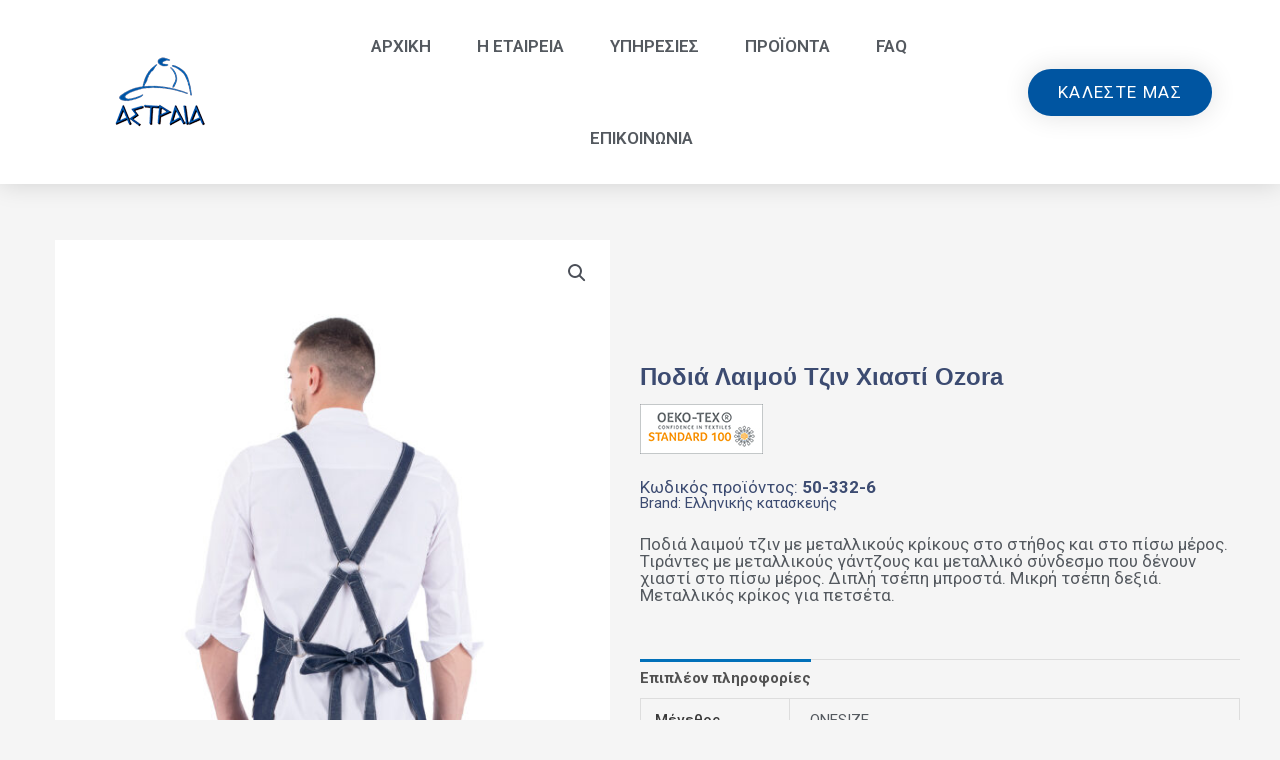

--- FILE ---
content_type: text/css; charset=utf-8
request_url: https://www.astraia.gr/wp-content/cache/min/1/wp-content/plugins/jet-woo-builder/includes/compatibility/packages/themes/astra/assets/css/style.css?ver=1766452885
body_size: 52
content:
.elementor-template-full-width .site-content .ast-container{max-width:100%;padding:0}.elementor-jet-single-add-to-cart .cart .quantity{float:left}.elementor-jet-single-add-to-cart .cart .buttons_added{display:-webkit-box!important;display:-ms-flexbox!important;display:flex!important;float:left!important}.elementor-jet-single-add-to-cart .cart .buttons_added input[type=number]{max-width:100%}.elementor-jet-checkout-order-review #order_review_heading,.elementor-jet-checkout-order-review #order_review{border:none!important;padding:0!important}.woocommerce-page #content .elementor-jet-cart-table table.cart .button[name=update_cart]{display:var(--cart-update-automatically-display,inline-block)}.jet-woo-builder-products--columns.products{-webkit-column-gap:0!important;-moz-column-gap:0!important;column-gap:0!important}

--- FILE ---
content_type: text/css; charset=utf-8
request_url: https://www.astraia.gr/wp-content/uploads/elementor/css/post-3142.css?ver=1766453004
body_size: 1648
content:
.elementor-3142 .elementor-element.elementor-element-0692acd > .elementor-container > .elementor-column > .elementor-widget-wrap{align-content:center;align-items:center;}.elementor-3142 .elementor-element.elementor-element-0692acd .elementor-repeater-item-a8ed95a.jet-parallax-section__layout .jet-parallax-section__image{background-size:auto;}.elementor-3142 .elementor-element.elementor-element-dad6534 > .elementor-element-populated{padding:0px 30px 0px 15px;}.elementor-3142 .elementor-element.elementor-element-b18521f .jet-single-images__wrap div.images{width:100% !important;}.elementor-3142 .elementor-element.elementor-element-b18521f .jet-single-images__wrap .woocommerce-product-gallery > .flex-viewport{margin:0px 0px 0px 0px;}.elementor-3142 .elementor-element.elementor-element-b18521f .jet-single-images__wrap .woocommerce-product-gallery__trigger + .woocommerce-product-gallery__wrapper{margin:0px 0px 0px 0px;}.elementor-3142 .elementor-element.elementor-element-b18521f .jet-single-images__wrap .flex-control-thumbs{justify-content:flex-start;}.elementor-3142 .elementor-element.elementor-element-b18521f .jet-single-images__wrap .flex-control-thumbs li{width:16.66666666%;flex:0 0 16.66666666%;padding:6px 6px 0px 6px;}.elementor-3142 .elementor-element.elementor-element-b18521f .jet-single-images-nav-horizontal.jet-single-images__wrap .flex-control-thumbs{margin-left:-6px;margin-right:-6px;}.elementor-3142 .elementor-element.elementor-element-b18521f .jet-single-images-nav-vertical.jet-single-images__wrap .flex-control-thumbs{margin-top:-6px;margin-bottom:-0px;}.elementor-bc-flex-widget .elementor-3142 .elementor-element.elementor-element-6ebdd6a.elementor-column .elementor-widget-wrap{align-items:center;}.elementor-3142 .elementor-element.elementor-element-6ebdd6a.elementor-column.elementor-element[data-element_type="column"] > .elementor-widget-wrap.elementor-element-populated{align-content:center;align-items:center;}.elementor-3142 .elementor-element.elementor-element-6ebdd6a.elementor-column > .elementor-widget-wrap{justify-content:flex-start;}.elementor-3142 .elementor-element.elementor-element-6ebdd6a > .elementor-widget-wrap > .elementor-widget:not(.elementor-widget__width-auto):not(.elementor-widget__width-initial):not(:last-child):not(.elementor-absolute){margin-bottom:0px;}.elementor-3142 .elementor-element.elementor-element-6ebdd6a > .elementor-element-populated{padding:0px 0px 0px 0px;}.elementor-3142 .elementor-element.elementor-element-7be5985 .jet-woo-builder .product_title{font-family:"Arial", Sans-serif;font-size:24px;font-weight:600;text-transform:capitalize;line-height:30px;color:#3c4b71;}.elementor-3142 .elementor-element.elementor-element-96d5bc7 > .elementor-widget-container{margin:0px 0px 0px 0px;padding:0px 0px 0px 0px;}.elementor-3142 .elementor-element.elementor-element-96d5bc7 .elementor-jet-single-rating .woocommerce-product-rating{flex-direction:row;justify-content:flex-start;}.elementor-3142 .elementor-element.elementor-element-96d5bc7 .elementor-jet-single-rating .product-star-rating .product-rating__icon{font-size:16px;color:#f2c94c;}.elementor-3142 .elementor-element.elementor-element-96d5bc7 .elementor-jet-single-rating .product-star-rating .product-rating__icon + .product-rating__icon{margin-left:2px;}.elementor-3142 .elementor-element.elementor-element-96d5bc7 .elementor-jet-single-rating .product-star-rating .product-rating__icon.active{color:#f2c94c;}.elementor-3142 .elementor-element.elementor-element-96d5bc7 .elementor-jet-single-rating .product-star-rating{margin:0px 2px 0px 0px;}.elementor-3142 .elementor-element.elementor-element-96d5bc7 .elementor-jet-single-rating .woocommerce-review-link{font-family:"Muli", Sans-serif;font-size:14px;font-weight:400;text-decoration:none;line-height:25px;color:#9c5d90;margin:0px 0px 0px 0px;}.elementor-3142 .elementor-element.elementor-element-96d5bc7 .elementor-jet-single-rating .woocommerce-review-link:hover{color:#3c4b71;text-decoration:underline;}.elementor-3142 .elementor-element.elementor-element-81a1437{width:auto;max-width:auto;text-align:left;}.elementor-3142 .elementor-element.elementor-element-81a1437 > .elementor-widget-container{margin:0px 10px 0px 0px;padding:0px 0px 0px 0px;}.elementor-3142 .elementor-element.elementor-element-beff70a{width:auto;max-width:auto;text-align:left;}.elementor-3142 .elementor-element.elementor-element-beff70a > .elementor-widget-container{margin:0px 10px 0px 0px;padding:0px 0px 0px 0px;}.elementor-3142 .elementor-element.elementor-element-52e7349{width:auto;max-width:auto;text-align:left;}.elementor-3142 .elementor-element.elementor-element-52e7349 > .elementor-widget-container{margin:0px 10px 0px 0px;padding:0px 0px 0px 0px;}.elementor-3142 .elementor-element.elementor-element-d916113 > .elementor-widget-container{margin:25px 0px 0px 0px;}.elementor-3142 .elementor-element.elementor-element-d916113 .elementor-heading-title{font-size:17px;color:#3C4B71;}.elementor-3142 .elementor-element.elementor-element-11f7988 .elementor-heading-title{font-size:15px;color:#3C4B71;}.elementor-3142 .elementor-element.elementor-element-ddf1f33 > .elementor-widget-container{margin:25px 0px 0px 0px;}.elementor-3142 .elementor-element.elementor-element-ddf1f33 .elementor-heading-title{font-size:17px;color:#54595F;}.elementor-3142 .elementor-element.elementor-element-1afed7d .jet-woo-builder.elementor-jet-single-price .price del{display:inline-block;font-weight:400;text-decoration:line-through;}.elementor-3142 .elementor-element.elementor-element-1afed7d .jet-woo-builder.elementor-jet-single-price .price ins{display:inline-block;font-weight:400;text-decoration:none;}.elementor-3142 .elementor-element.elementor-element-1afed7d .jet-woo-builder.elementor-jet-single-price .price{font-family:"Muli", Sans-serif;font-size:24px;font-weight:600;line-height:30px;color:#3c4b71;}.elementor-3142 .elementor-element.elementor-element-1afed7d .jet-woo-builder.elementor-jet-single-price .price .woocommerce-Price-currencySymbol{vertical-align:baseline;}.elementor-3142 .elementor-element.elementor-element-59cf218 > .elementor-widget-container{margin:0px 0px 0px 0px;padding:0px 0px 0px 0px;}.elementor-3142 .elementor-element.elementor-element-59cf218{--add-to-cart-wc-forward-display:none;}.elementor-3142 .elementor-element.elementor-element-59cf218 .elementor-jet-single-add-to-cart .cart:not(.grouped_form):not(.variations_form){flex-direction:row;}.elementor-3142 .elementor-element.elementor-element-59cf218 .elementor-jet-single-add-to-cart .cart .woocommerce-variation-add-to-cart{flex-direction:row;}.elementor-3142 .elementor-element.elementor-element-59cf218 .jet-woo-builder .single_add_to_cart_button.button{font-family:"Muli", Sans-serif;font-size:16px;font-weight:700;line-height:20px;color:#ffffff;background-color:#9c5d90;border-radius:3px 3px 3px 3px;padding:12px 62px 13px 62px;}.elementor-3142 .elementor-element.elementor-element-59cf218 .jet-woo-builder .single_add_to_cart_button.button:hover{background-color:#3c4b71;}.elementor-3142 .elementor-element.elementor-element-59cf218 .elementor-jet-single-add-to-cart .cart.cart:not(.grouped_form) .quantity{max-width:100px;}.elementor-3142 .elementor-element.elementor-element-59cf218 .jet-woo-builder .qty{background-color:#f7f7fb;border-style:solid;border-width:1px 1px 1px 1px;border-color:#eeeef5;border-radius:3px 3px 3px 3px;box-shadow:0px 0px 10px 0px rgba(0,0,0,0);padding:9px 5px 9px 0px;}.elementor-3142 .elementor-element.elementor-element-59cf218 .jet-woo-builder .qty:focus{background-color:#ffffff;}.elementor-3142 .elementor-element.elementor-element-59cf218 .elementor-jet-single-add-to-cart .variations{max-width:370px;}.elementor-3142 .elementor-element.elementor-element-59cf218 .elementor-jet-single-add-to-cart .variations .label label{font-family:"Muli", Sans-serif;font-size:14px;font-weight:600;text-transform:capitalize;line-height:21px;color:#3c4b71;}.elementor-3142 .elementor-element.elementor-element-59cf218 .elementor-jet-single-add-to-cart .variations select{font-family:"Muli", Sans-serif;font-size:12px;font-weight:400;text-transform:capitalize;color:#3c4b71;background-color:#f7f7fb;border-style:solid;border-width:1px 1px 1px 1px;border-color:#e9e9f2;border-radius:3px 3px 3px 3px;padding:8px 10px 8px 16px;}.elementor-3142 .elementor-element.elementor-element-59cf218 .elementor-jet-single-add-to-cart .variations select:focus{background-color:#ffffff;}.elementor-3142 .elementor-element.elementor-element-59cf218 .elementor-jet-single-add-to-cart .woocommerce-variation-price .price, .elementor-3142 .elementor-element.elementor-element-59cf218 .elementor-jet-single-add-to-cart .woocommerce-grouped-product-list-item__price{font-family:"Muli", Sans-serif;font-size:20px;font-weight:600;line-height:24px;}.elementor-3142 .elementor-element.elementor-element-59cf218 .elementor-jet-single-add-to-cart .woocommerce-variation-price .price{color:#3c4b71;}.elementor-3142 .elementor-element.elementor-element-59cf218 .elementor-jet-single-add-to-cart .woocommerce-grouped-product-list-item__price{color:#3c4b71;}.elementor-3142 .elementor-element.elementor-element-59cf218 .elementor-jet-single-add-to-cart .woocommerce-variation-price .price del{text-decoration:line-through;font-weight:400;}.elementor-3142 .elementor-element.elementor-element-59cf218 .elementor-jet-single-add-to-cart .woocommerce-grouped-product-list-item__price del{text-decoration:line-through;font-weight:400;}.elementor-3142 .elementor-element.elementor-element-59cf218 .elementor-jet-single-add-to-cart .woocommerce-variation-price .price ins{text-decoration:none;font-weight:400;}.elementor-3142 .elementor-element.elementor-element-59cf218 .elementor-jet-single-add-to-cart .woocommerce-grouped-product-list-item__price ins{text-decoration:none;font-weight:400;}.elementor-3142 .elementor-element.elementor-element-59cf218 .elementor-jet-single-add-to-cart .woocommerce-Price-currencySymbol{vertical-align:baseline;}.elementor-3142 .elementor-element.elementor-element-59cf218 .elementor-jet-single-add-to-cart .woocommerce-variation-description{color:#3c4b71;}.elementor-3142 .elementor-element.elementor-element-59cf218 .elementor-jet-single-add-to-cart .reset_variations{color:#9c5d90;}.elementor-3142 .elementor-element.elementor-element-1b3aab7 .jet-woo-builder > .jet-single-tabs__wrap ul.wc-tabs{justify-content:flex-start;align-items:flex-start;flex-direction:column;}.elementor-3142 .elementor-element.elementor-element-1b3aab7 > .elementor-widget-container{margin:25px 0px -20px 0px;}.elementor-3142 .elementor-element.elementor-element-1b3aab7 .elementor-jet-single-tabs.jet-woo-builder > .jet-single-tabs__wrap .woocommerce-tabs .tabs > li:hover a{text-decoration:none;}.elementor-3142 .elementor-element.elementor-element-1b3aab7 .elementor-jet-single-tabs.jet-woo-builder > .jet-single-tabs__wrap .woocommerce-tabs .tabs > li.active a{text-decoration:none;}.elementor-bc-flex-widget .elementor-3142 .elementor-element.elementor-element-4450946.elementor-column .elementor-widget-wrap{align-items:center;}.elementor-3142 .elementor-element.elementor-element-4450946.elementor-column.elementor-element[data-element_type="column"] > .elementor-widget-wrap.elementor-element-populated{align-content:center;align-items:center;}.elementor-3142 .elementor-element.elementor-element-4450946.elementor-column > .elementor-widget-wrap{justify-content:center;}.elementor-3142 .elementor-element.elementor-element-5bf15fc > .elementor-widget-container{margin:0px 0px -10px 0px;}.elementor-3142 .elementor-element.elementor-element-5bf15fc{text-align:center;}.elementor-3142 .elementor-element.elementor-element-5bf15fc .elementor-heading-title{font-weight:600;text-transform:uppercase;color:#3C4B71;}.elementor-3142 .elementor-element.elementor-element-334901e .elementor-button{background-color:#0055A1;}.elementor-3142 .elementor-element.elementor-element-334901e .elementor-button:hover, .elementor-3142 .elementor-element.elementor-element-334901e .elementor-button:focus{background-color:#007AE7;}.elementor-3142 .elementor-element.elementor-element-334901e{width:auto;max-width:auto;}.elementor-3142 .elementor-element.elementor-element-334901e > .elementor-widget-container{margin:0px 10px 0px 0px;}.elementor-3142 .elementor-element.elementor-element-334901e .elementor-button-content-wrapper{flex-direction:row;}.elementor-3142 .elementor-element.elementor-element-3246ecf .elementor-button{background-color:#0055A1;}.elementor-3142 .elementor-element.elementor-element-3246ecf .elementor-button:hover, .elementor-3142 .elementor-element.elementor-element-3246ecf .elementor-button:focus{background-color:#007AE7;}.elementor-3142 .elementor-element.elementor-element-3246ecf{width:auto;max-width:auto;}.elementor-3142 .elementor-element.elementor-element-3246ecf > .elementor-widget-container{margin:0px 0px 0px 10px;}.elementor-3142 .elementor-element.elementor-element-3246ecf .elementor-button-content-wrapper{flex-direction:row;}.elementor-3142 .elementor-element.elementor-element-0692acd > .elementor-container{max-width:1200px;}.elementor-3142 .elementor-element.elementor-element-0692acd{padding:56px 0px 0px 0px;}@media(max-width:1024px){.elementor-3142 .elementor-element.elementor-element-dad6534 > .elementor-element-populated{padding:0px 15px 0px 15px;}.elementor-3142 .elementor-element.elementor-element-6ebdd6a > .elementor-element-populated{padding:0px 15px 0px 15px;}.elementor-3142 .elementor-element.elementor-element-334901e > .elementor-widget-container{margin:0px 0px 0px 0px;}}@media(max-width:767px){.elementor-3142 .elementor-element.elementor-element-3246ecf > .elementor-widget-container{margin:010px 010px 010px 010px;}}/* Start custom CSS for section, class: .elementor-element-0692acd */.shop_attributes a[rel="tag"] {
    pointer-events: none;
    cursor: default;
    color: #54595F;
    text-decoration: none;
}/* End custom CSS */

--- FILE ---
content_type: text/css; charset=utf-8
request_url: https://www.astraia.gr/wp-content/uploads/elementor/css/post-3209.css?ver=1766452746
body_size: 1232
content:
.elementor-3209 .elementor-element.elementor-element-7315dfcb .elementor-repeater-item-35cbc19.jet-parallax-section__layout .jet-parallax-section__image{background-size:auto;}.elementor-3209 .elementor-element.elementor-element-28a86e0e > .elementor-element-populated{margin:0% 20% 0% 0%;--e-column-margin-right:20%;--e-column-margin-left:0%;}.elementor-3209 .elementor-element.elementor-element-95a07db > .elementor-element-populated{margin:0% 20% 0% 0%;--e-column-margin-right:20%;--e-column-margin-left:0%;}.elementor-3209 .elementor-element.elementor-element-e2f6b36{column-gap:0px;text-align:justify;font-size:14px;font-weight:normal;line-height:1.8em;color:rgba(84,89,95,0.79);}.elementor-3209 .elementor-element.elementor-element-49095429 .elementor-heading-title{font-size:18px;font-weight:500;color:#0055A1;}.elementor-3209 .elementor-element.elementor-element-5d509445 .elementor-repeater-item-c3ed21c.jet-parallax-section__layout .jet-parallax-section__image{background-size:auto;}.elementor-3209 .elementor-element.elementor-element-25b43a72 .elementor-icon-list-items:not(.elementor-inline-items) .elementor-icon-list-item:not(:last-child){padding-block-end:calc(10px/2);}.elementor-3209 .elementor-element.elementor-element-25b43a72 .elementor-icon-list-items:not(.elementor-inline-items) .elementor-icon-list-item:not(:first-child){margin-block-start:calc(10px/2);}.elementor-3209 .elementor-element.elementor-element-25b43a72 .elementor-icon-list-items.elementor-inline-items .elementor-icon-list-item{margin-inline:calc(10px/2);}.elementor-3209 .elementor-element.elementor-element-25b43a72 .elementor-icon-list-items.elementor-inline-items{margin-inline:calc(-10px/2);}.elementor-3209 .elementor-element.elementor-element-25b43a72 .elementor-icon-list-items.elementor-inline-items .elementor-icon-list-item:after{inset-inline-end:calc(-10px/2);}.elementor-3209 .elementor-element.elementor-element-25b43a72 .elementor-icon-list-icon i{color:rgba(0,0,0,0.23);transition:color 0.3s;}.elementor-3209 .elementor-element.elementor-element-25b43a72 .elementor-icon-list-icon svg{fill:rgba(0,0,0,0.23);transition:fill 0.3s;}.elementor-3209 .elementor-element.elementor-element-25b43a72{--e-icon-list-icon-size:15px;--icon-vertical-offset:0px;}.elementor-3209 .elementor-element.elementor-element-25b43a72 .elementor-icon-list-icon{padding-inline-end:0px;}.elementor-3209 .elementor-element.elementor-element-25b43a72 .elementor-icon-list-item > .elementor-icon-list-text, .elementor-3209 .elementor-element.elementor-element-25b43a72 .elementor-icon-list-item > a{font-family:"Arial", Sans-serif;font-size:13px;font-weight:normal;}.elementor-3209 .elementor-element.elementor-element-25b43a72 .elementor-icon-list-text{color:rgba(0,0,0,0.79);transition:color 0.3s;}.elementor-3209 .elementor-element.elementor-element-25b43a72 .elementor-icon-list-item:hover .elementor-icon-list-text{color:var( --e-global-color-astglobalcolor0 );}.elementor-3209 .elementor-element.elementor-element-77a88c39 .elementor-icon-list-items:not(.elementor-inline-items) .elementor-icon-list-item:not(:last-child){padding-block-end:calc(10px/2);}.elementor-3209 .elementor-element.elementor-element-77a88c39 .elementor-icon-list-items:not(.elementor-inline-items) .elementor-icon-list-item:not(:first-child){margin-block-start:calc(10px/2);}.elementor-3209 .elementor-element.elementor-element-77a88c39 .elementor-icon-list-items.elementor-inline-items .elementor-icon-list-item{margin-inline:calc(10px/2);}.elementor-3209 .elementor-element.elementor-element-77a88c39 .elementor-icon-list-items.elementor-inline-items{margin-inline:calc(-10px/2);}.elementor-3209 .elementor-element.elementor-element-77a88c39 .elementor-icon-list-items.elementor-inline-items .elementor-icon-list-item:after{inset-inline-end:calc(-10px/2);}.elementor-3209 .elementor-element.elementor-element-77a88c39 .elementor-icon-list-icon i{color:rgba(0,0,0,0.23);transition:color 0.3s;}.elementor-3209 .elementor-element.elementor-element-77a88c39 .elementor-icon-list-icon svg{fill:rgba(0,0,0,0.23);transition:fill 0.3s;}.elementor-3209 .elementor-element.elementor-element-77a88c39{--e-icon-list-icon-size:15px;--icon-vertical-offset:0px;}.elementor-3209 .elementor-element.elementor-element-77a88c39 .elementor-icon-list-icon{padding-inline-end:0px;}.elementor-3209 .elementor-element.elementor-element-77a88c39 .elementor-icon-list-item > .elementor-icon-list-text, .elementor-3209 .elementor-element.elementor-element-77a88c39 .elementor-icon-list-item > a{font-family:"Arial", Sans-serif;font-size:14px;font-weight:normal;}.elementor-3209 .elementor-element.elementor-element-77a88c39 .elementor-icon-list-text{color:rgba(0,0,0,0.79);transition:color 0.3s;}.elementor-3209 .elementor-element.elementor-element-77a88c39 .elementor-icon-list-item:hover .elementor-icon-list-text{color:var( --e-global-color-astglobalcolor0 );}.elementor-3209 .elementor-element.elementor-element-5d509445:hover > .elementor-background-overlay{opacity:0.5;}.elementor-3209 .elementor-element.elementor-element-5d509445{margin-top:30px;margin-bottom:0px;}.elementor-3209 .elementor-element.elementor-element-073dee3 .elementor-heading-title{font-size:18px;font-weight:500;color:#0055A1;}.elementor-3209 .elementor-element.elementor-element-46b9c0c .elementor-repeater-item-3d4d16f.elementor-social-icon{background-color:#0055A1;}.elementor-3209 .elementor-element.elementor-element-46b9c0c .elementor-repeater-item-b9433ea.elementor-social-icon{background-color:#0055A1;}.elementor-3209 .elementor-element.elementor-element-46b9c0c .elementor-repeater-item-91121ed.elementor-social-icon{background-color:#0055A1;}.elementor-3209 .elementor-element.elementor-element-46b9c0c .elementor-repeater-item-7015348.elementor-social-icon{background-color:#0055A1;}.elementor-3209 .elementor-element.elementor-element-46b9c0c{--grid-template-columns:repeat(0, auto);--icon-size:15px;--grid-column-gap:7px;--grid-row-gap:0px;}.elementor-3209 .elementor-element.elementor-element-46b9c0c .elementor-widget-container{text-align:left;}.elementor-3209 .elementor-element.elementor-element-46b9c0c > .elementor-widget-container{margin:30px 0px 0px 0px;}.elementor-3209 .elementor-element.elementor-element-46b9c0c .elementor-social-icon{--icon-padding:0.9em;}.elementor-bc-flex-widget .elementor-3209 .elementor-element.elementor-element-c349d6e.elementor-column .elementor-widget-wrap{align-items:flex-end;}.elementor-3209 .elementor-element.elementor-element-c349d6e.elementor-column.elementor-element[data-element_type="column"] > .elementor-widget-wrap.elementor-element-populated{align-content:flex-end;align-items:flex-end;}.elementor-3209 .elementor-element.elementor-element-c349d6e.elementor-column > .elementor-widget-wrap{justify-content:flex-end;}.elementor-3209 .elementor-element.elementor-element-87a1c91{width:auto;max-width:auto;z-index:30;}.elementor-3209 .elementor-element.elementor-element-7315dfcb{border-style:solid;border-width:3px 0px 0px 0px;border-color:var( --e-global-color-astglobalcolor0 );margin-top:50px;margin-bottom:0px;padding:40px 0px 40px 0px;}.elementor-3209 .elementor-element.elementor-element-45a48f24 > .elementor-container > .elementor-column > .elementor-widget-wrap{align-content:center;align-items:center;}.elementor-3209 .elementor-element.elementor-element-45a48f24 .elementor-repeater-item-9c67bda.jet-parallax-section__layout .jet-parallax-section__image{background-size:auto;}.elementor-3209 .elementor-element.elementor-element-3f595d8e{text-align:left;}.elementor-3209 .elementor-element.elementor-element-3f595d8e .elementor-heading-title{font-size:12px;font-weight:300;text-transform:uppercase;color:#7a7a7a;}.elementor-3209 .elementor-element.elementor-element-6f819581{text-align:right;}.elementor-3209 .elementor-element.elementor-element-6f819581 .elementor-heading-title{font-size:12px;font-weight:300;text-transform:uppercase;color:#7a7a7a;}.elementor-3209 .elementor-element.elementor-element-45a48f24:not(.elementor-motion-effects-element-type-background), .elementor-3209 .elementor-element.elementor-element-45a48f24 > .elementor-motion-effects-container > .elementor-motion-effects-layer{background-color:#f4f4f4;}.elementor-3209 .elementor-element.elementor-element-45a48f24 > .elementor-container{min-height:50px;}.elementor-3209 .elementor-element.elementor-element-45a48f24{transition:background 0.3s, border 0.3s, border-radius 0.3s, box-shadow 0.3s;}.elementor-3209 .elementor-element.elementor-element-45a48f24 > .elementor-background-overlay{transition:background 0.3s, border-radius 0.3s, opacity 0.3s;}@media(min-width:768px){.elementor-3209 .elementor-element.elementor-element-95a07db{width:25.769%;}.elementor-3209 .elementor-element.elementor-element-5a109f69{width:21.609%;}.elementor-3209 .elementor-element.elementor-element-1e9d5fba{width:40%;}.elementor-3209 .elementor-element.elementor-element-53d08e0e{width:59.992%;}.elementor-3209 .elementor-element.elementor-element-cc3616d{width:14.98%;}.elementor-3209 .elementor-element.elementor-element-c349d6e{width:17.619%;}}@media(max-width:1024px) and (min-width:768px){.elementor-3209 .elementor-element.elementor-element-28a86e0e{width:33%;}.elementor-3209 .elementor-element.elementor-element-95a07db{width:33%;}.elementor-3209 .elementor-element.elementor-element-5a109f69{width:33%;}.elementor-3209 .elementor-element.elementor-element-cc3616d{width:33%;}.elementor-3209 .elementor-element.elementor-element-c349d6e{width:33%;}}@media(max-width:1024px){.elementor-3209 .elementor-element.elementor-element-28a86e0e > .elementor-element-populated{margin:0% 10% 0% 0%;--e-column-margin-right:10%;--e-column-margin-left:0%;}.elementor-3209 .elementor-element.elementor-element-95a07db > .elementor-element-populated{margin:0% 10% 0% 0%;--e-column-margin-right:10%;--e-column-margin-left:0%;}.elementor-3209 .elementor-element.elementor-element-25b43a72 .elementor-icon-list-item > .elementor-icon-list-text, .elementor-3209 .elementor-element.elementor-element-25b43a72 .elementor-icon-list-item > a{font-size:13px;}.elementor-3209 .elementor-element.elementor-element-77a88c39 .elementor-icon-list-item > .elementor-icon-list-text, .elementor-3209 .elementor-element.elementor-element-77a88c39 .elementor-icon-list-item > a{font-size:13px;}.elementor-3209 .elementor-element.elementor-element-7315dfcb{padding:30px 20px 30px 20px;}.elementor-3209 .elementor-element.elementor-element-45a48f24{padding:5px 20px 5px 20px;}}@media(max-width:767px){.elementor-3209 .elementor-element.elementor-element-28a86e0e{width:100%;}.elementor-3209 .elementor-element.elementor-element-95a07db{width:100%;}.elementor-3209 .elementor-element.elementor-element-5a109f69{width:100%;}.elementor-3209 .elementor-element.elementor-element-5a109f69 > .elementor-element-populated{margin:30px 0px 0px 0px;--e-column-margin-right:0px;--e-column-margin-left:0px;}.elementor-3209 .elementor-element.elementor-element-1e9d5fba{width:50%;}.elementor-3209 .elementor-element.elementor-element-53d08e0e{width:50%;}.elementor-3209 .elementor-element.elementor-element-cc3616d{width:100%;}.elementor-3209 .elementor-element.elementor-element-cc3616d > .elementor-element-populated{margin:30px 0px 0px 0px;--e-column-margin-right:0px;--e-column-margin-left:0px;}.elementor-3209 .elementor-element.elementor-element-c349d6e > .elementor-element-populated{margin:30px 0px 0px 0px;--e-column-margin-right:0px;--e-column-margin-left:0px;}.elementor-3209 .elementor-element.elementor-element-7315dfcb{padding:30px 20px 30px 20px;}.elementor-3209 .elementor-element.elementor-element-3f595d8e{text-align:center;}.elementor-3209 .elementor-element.elementor-element-6f819581{text-align:center;}}